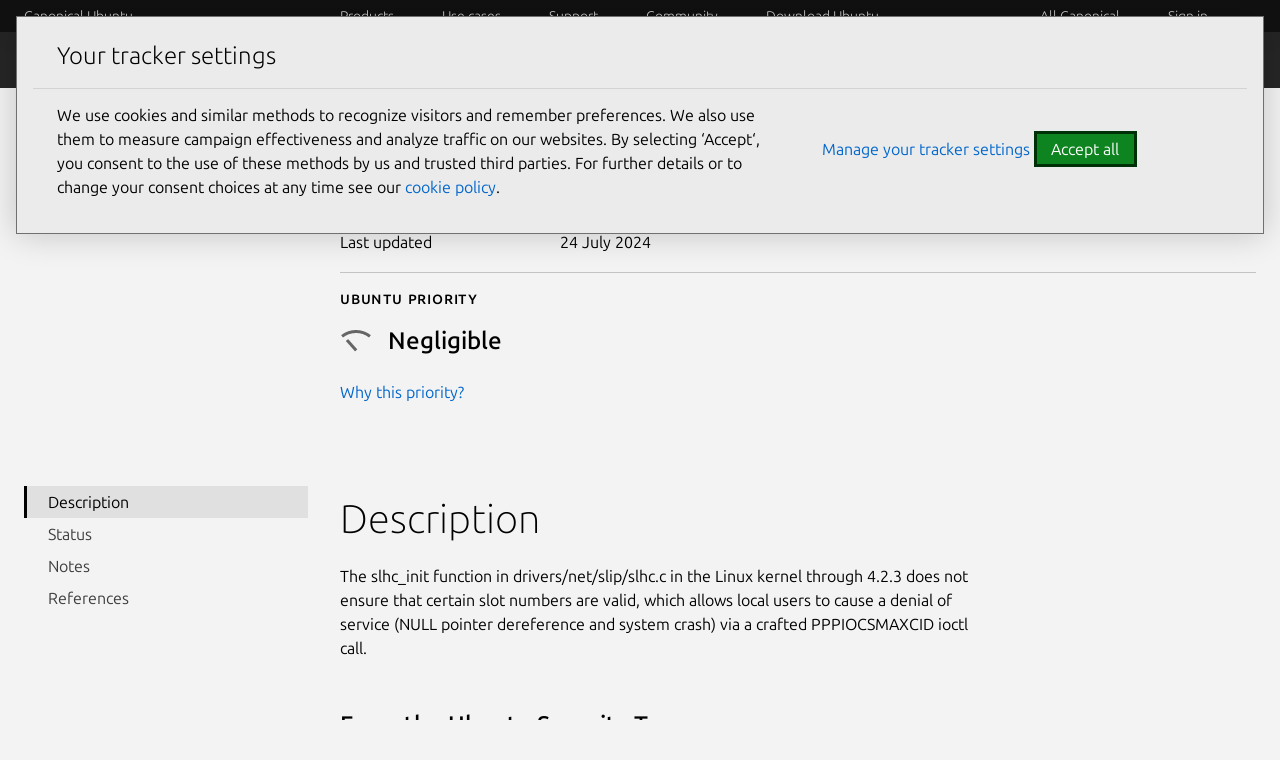

--- FILE ---
content_type: text/javascript; charset=utf-8
request_url: https://ubuntu.com/static/js/src/navigation.js?v=6fd1493
body_size: 7458
content:
const ANIMATION_DELAY = 200;
const MOBILE_VIEW_BREAKPOINT = 1228;
const dropdownWindow = document.querySelector(".dropdown-window");
const dropdownWindowOverlay = document.querySelector(
  ".dropdown-window-overlay",
);
const searchOverlay = document.querySelector(".p-navigation__search-overlay");
const secondaryNav = document.querySelector(".p-navigation.is-secondary");
const navigation = document.querySelector(".p-navigation--sliding");
const topLevelNavDropdowns = Array.from(
  document.querySelectorAll(
    ".p-navigation__item--dropdown-toggle:not(.global-nav__dropdown-toggle):not(.js-back)",
  ),
);
const nav = navigation.querySelector(".js-show-nav");
const menuButtons = document.querySelectorAll(".js-menu-button");
let dropdowns = [];
const mainList = document.querySelector(
  "nav.p-navigation__nav > .p-navigation__items",
);
// Get the navigations initial height for use in 'updateWindowHeight'
const navEle = document.querySelector(".p-navigation__nav");
const originalMaxHeight = navEle.style.maxHeight;

navigation.classList.add("js-enabled");
nav.classList.remove("u-hide");
document.addEventListener("DOMContentLoaded", () => {
  setUpGlobalNav();
});
window.addEventListener("load", () => {
  handleUrlHash();
});

//Helper functions

function toggleIsActiveState(element, active) {
  element.classList.toggle("is-active", active);
}

function addClassesToElements(elements, classes) {
  elements.forEach((element, index) => element.classList.add(classes[index]));
}

function removeClassesFromElements(elements, classes) {
  elements.forEach((element, index) =>
    element.classList.remove(classes[index]),
  );
}

function getAllElements(queryString) {
  const lists = [...dropdowns, mainList];
  let listItems = [];
  lists.forEach(function (list) {
    const items = list.querySelectorAll(queryString);
    listItems = [...items, ...listItems];
  });
  return listItems;
}

// Attach initial event listeners
mainList.addEventListener("click", function (e) {
  e.preventDefault();
  let target = e.target;
  if (target.classList.contains("p-navigation__link")) {
    if (target.classList.contains("js-back")) {
      goBackOneLevel(e, target);
    } else {
      handleDropdownClick(e.target.parentNode);
      // This is a temporary fix until we migrate to use the vanilla navigation
      closeNotifications();
    }
  } else if (
    target.classList.contains("p-navigation__dropdown-item") ||
    target.classList.contains("p-navigation__secondary-link") ||
    target.classList.contains("p-button--positive")
  ) {
    if (target.tagName === "A" || target.firstChild.tagName === "A") {
      window.location.href = target.href;
    }
  }
});

// The current set up of the navigation doesn't work well with notifications. The simplest fix for this is to close all notifications when a dropdown is clicked. Can be removed on migration to vanilla navigation.
function closeNotifications() {
  const notification = document.querySelector(".p-popup-notification:target");
  if (notification) notification.style.display = "none";
}

let wasBelowSpecificWidth = window.innerWidth < MOBILE_VIEW_BREAKPOINT;
window.addEventListener("resize", function () {
  // Only closeAll if the resize event crosses the MOBILE_VIEW_BREAKPOINT threshold
  const currViewportWidth = window.innerWidth;
  const isBelowSpecificWidth = currViewportWidth < MOBILE_VIEW_BREAKPOINT;
  if (wasBelowSpecificWidth !== isBelowSpecificWidth) {
    closeAll();
  }
  wasBelowSpecificWidth = isBelowSpecificWidth;
});

dropdownWindowOverlay?.addEventListener("click", () => {
  if (dropdownWindow.classList.contains("is-active")) {
    closeAll();
  }
});

secondaryNav
  ?.querySelector(".p-navigation__toggle--open")
  ?.addEventListener("click", toggleSecondaryMobileNavDropdown);

document.addEventListener("global-nav-opened", () => {
  addClassesToElements(
    [dropdownWindow, dropdownWindowOverlay],
    ["slide-animation", "fade-animation"],
  );
  topLevelNavDropdowns.forEach((dropdown) => updateNavMenu(dropdown, false));
});

// Event handler functions

function toggleSecondaryMobileNavDropdown(e) {
  const mobileNavDropdown = secondaryNav.querySelector(".p-navigation__nav");
  const mobileNavDropdownToggle = secondaryNav.querySelector(
    ".p-navigation__toggle--open",
  );
  let isDropdownOpen;
  if (e && e.type == "click") {
    e.preventDefault();
    isDropdownOpen = mobileNavDropdown.classList.contains("is-open");
  } else {
    isDropdownOpen = true;
  }
  mobileNavDropdown?.classList.toggle("is-open", !isDropdownOpen);
  mobileNavDropdownToggle?.classList.toggle("is-open", !isDropdownOpen);
}

function handleDropdownClick(clickedDropdown) {
  const isActive = clickedDropdown.classList.contains("is-active");
  updateNavMenu(clickedDropdown, !isActive);
  setTabIndex(clickedDropdown.querySelector("ul.p-navigation__dropdown"));
}

function updateUrlHash(id, open) {
  if (id && open) {
    window.history.pushState(
      null,
      document.title,
      window.location.pathname + window.location.search + `#${id}`,
    );
  } else {
    window.history.pushState(
      null,
      document.title,
      window.location.pathname + window.location.search,
    );
  }
}

function handleUrlHash() {
  const targetId = window.location.hash;
  const targetDropdown = targetId ? navigation.querySelector(targetId) : null;
  if (targetDropdown) {
    const currViewportWidth = window.innerWidth;
    const isMobile = currViewportWidth < MOBILE_VIEW_BREAKPOINT;
    if (isMobile) {
      const menuToggle = navigation.querySelector(".js-menu-button");
      menuToggle?.click();
    }
    fetchDropdown(
      "/templates/navigation/" + targetDropdown.id,
      targetDropdown.id,
    );
    handleDropdownClick(targetDropdown);
  }
}

function goBackOneLevel(e, backButton) {
  e.preventDefault();
  const target = backButton.parentNode.parentNode;
  target.setAttribute("aria-hidden", true);
  toggleIsActiveState(backButton.closest(".is-active"), false);
  toggleIsActiveState(backButton.closest(".is-active"), false);
  setTabIndex(target.parentNode.parentNode);

  if (target.parentNode.getAttribute("role") == "menuitem") {
    updateNavMenu(target.parentNode, false);
  }
  updateWindowHeight();
}

function escKeyPressHandler(e) {
  if (e.key === "Escape") {
    closeAll();
  }
}

// Attaches to tab items in desktop dropdown and updates them,
// also applies the same update to the mobile dropdown.
// Is attached via HTML onclick attribute.
function toggleSection(e) {
  e.preventDefault();
  const targetId = e.target.getAttribute("aria-controls");
  const el = document.querySelector(`.dropdown-content-desktop #${targetId}`);
  const currTabWindow = el.closest(".dropdown-window__content-container");
  const tabLinks = currTabWindow.querySelectorAll(".p-side-navigation__link");
  tabLinks.forEach((tabLink) => {
    const tabId = tabLink.getAttribute("aria-controls");
    const tabWindow = dropdownWindow.querySelector(`#${tabId}`);
    if (tabId === targetId) {
      el.removeAttribute("hidden");
      tabLink.setAttribute("aria-selected", true);
      tabLink.classList.add("is-active");
    } else {
      tabWindow.setAttribute("hidden", true);
      tabLink.setAttribute("aria-selected", false);
      tabLink.classList.remove("is-active");
    }
  });

  const firstLink = el.querySelector("a");
  setTimeout(function () {
    toggleIsActiveState(el, true);
    firstLink.focus();
  }, 1);
}

/**
  Function to update the state of mobile and desktop dropdowns
  @param {HTMLNode} dropdown <li class="p-navigation__item--dropdown-toggle">
*/
function updateNavMenu(dropdown, show) {
  let dropdownContent = document.getElementById(dropdown.id + "-content");
  let dropdownContentMobile = document.getElementById(
    dropdown.id + "-content-mobile",
  );
  let isAccountDropdown = dropdown.classList.contains("js-account");

  if (dropdownContent) {
    updateUrlHash(dropdown.id, show);
  }

  // This is needed as the onhover/onfocus effect does not work with touch screens,
  // but will trigger calling the navigation contents. We then need to manually
  // open the dropdown.
  function handleMutation(mutationsList, observer) {
    mutationsList.forEach((mutation) => {
      if (mutation.type === "childList") {
        handleDropdownClick(mutation.target);
        observer.disconnect();
      }
    });
  }

  if ((dropdownContent && dropdownContentMobile) || isAccountDropdown) {
    if (!show) updateDropdownStates(dropdown, show, ANIMATION_DELAY);
    else updateDropdownStates(dropdown, show);
    showDesktopDropdown(show);
  } else if (dropdownContentMobile) {
    updateMobileDropdownState(dropdown, show);
    updateWindowHeight();
  } else {
    const observer = new MutationObserver(handleMutation);
    const observerConfig = { childList: true, subtree: true };
    observer.observe(dropdown, observerConfig);
  }
}

function updateDropdownStates(dropdown, show, delay) {
  let isNested = dropdown.parentNode.classList.contains(
    "p-navigation__dropdown",
  );
  if (!isNested && show) {
    topLevelNavDropdowns
      .filter((filteredDropdown) => filteredDropdown !== dropdown)
      .forEach((filteredDropdown) => {
        updateDesktopDropdownStates(filteredDropdown, !show, delay);
        updateMobileDropdownState(filteredDropdown, !show);
      });
  }
  updateDesktopDropdownStates(dropdown, show, delay);
  updateMobileDropdownState(dropdown, show, isNested);
  updateWindowHeight();
}

function updateDesktopDropdownStates(dropdown, show, delay) {
  let dropdownContent = document.getElementById(dropdown.id + "-content");
  toggleIsActiveState(dropdown, show);
  if (dropdownContent) {
    toggleDropdownContentVisibility(dropdownContent, show, delay);
  }
  if (dropdown.id === "all-canonical") {
    toggleGlobalNavVisibility(dropdownContent, show, delay);
  }
}

function updateMobileDropdownState(dropdown, show, isNested) {
  let dropdownContentMobile = document.getElementById(
    dropdown.id + "-content-mobile",
  );
  if (dropdownContentMobile) {
    dropdownContentMobile.setAttribute("aria-hidden", !show);
    toggleIsActiveState(dropdownContentMobile.parentNode.parentNode, show);
    toggleIsActiveState(dropdownContentMobile.parentNode, show);
  }
}

// Functions to handle visual states

function toggleDropdownContentVisibility(contentElement, show, delay = 0) {
  if (delay > 0 && !show) {
    setTimeout(() => contentElement.classList.toggle("u-hide", !show), delay);
  } else {
    contentElement.classList.toggle("u-hide", !show);
  }
}

function showDesktopDropdown(show) {
  dropdownWindow.classList.toggle("slide-animation", !show);
  dropdownWindowOverlay.classList.toggle("fade-animation", !show);
  toggleIsActiveState(dropdownWindow, show);
  addKeyboardEvents();
}

function toggleGlobalNavVisibility(dropdown, show, delay) {
  const globalNavContent = dropdown.querySelector(".global-nav-dropdown");
  const globalNavInnerContent = dropdown.querySelector(
    ".global-nav-dropdown__content",
  );
  if (show) {
    globalNavInnerContent.classList.remove("u-hide");
    globalNavInnerContent.setAttribute("aria-hidden", !show);
    setTimeout(() => {
      globalNavContent.classList.add("show-content");
    }, delay);
  } else {
    globalNavContent.classList.remove("show-content");
    globalNavInnerContent.setAttribute("aria-hidden", show);
    setTimeout(() => {
      globalNavInnerContent.classList.add("u-hide");
    }, delay);
  }
}

function getUrlBarHeight(element) {
  const visibleHeight = window.innerHeight;
  const fullHeight = document.querySelector("#control-height").clientHeight;
  const barHeight = fullHeight - visibleHeight;
  return barHeight;
}

// Handles mobile navigation height taking up veiwport space
function updateWindowHeight() {
  navEle.style.maxHeight = originalMaxHeight;
  const isInDropdownList = mainList.classList.contains("is-active");
  if (isInDropdownList) {
    const newHeight = navEle.clientHeight - getUrlBarHeight() - 20 + "px";
    navEle.style.maxHeight = newHeight;
  } else {
    navEle.style.maxHeight = originalMaxHeight;
  }
}

function makeRequest(url, callback) {
  const req = new XMLHttpRequest();
  req.open("GET", url);
  req.addEventListener("load", callback);
  req.send();
}

function convertHTMLToNode(responseText, selector) {
  const tempElement = document.createElement("div");
  tempElement.innerHTML = responseText;
  return tempElement.querySelector(selector);
}

function deactivateActiveCTA(element) {
  toggleIsActiveState(element, false);
}

/**
  Fetches the contents of indervidual, top level, navigation items
  @param {String} url the path to fetch the subsection
  @param {String} id the id of the target subsection
*/
const fetchedMap = {};
function fetchDropdown(url, id) {
  const key = `${url}-${id}`;
  if (fetchedMap[key] === true) return;
  fetchedMap[key] = true;

  const desktopContainer = document.getElementById(id + "-content");
  const mobileContainer = document.getElementById(id);

  if (desktopContainer.innerHTML === "") {
    makeRequest(url, function () {
      const desktopContent = convertHTMLToNode(
        this.responseText,
        ".desktop-dropdown-content",
      );
      desktopContainer.appendChild(desktopContent);

      const mobileContent = convertHTMLToNode(
        this.responseText,
        ".dropdown-content-mobile",
      );
      mobileContainer.appendChild(mobileContent);

      const targetDropdowns = mobileContent.querySelectorAll(
        "ul.p-navigation__dropdown",
      );
      dropdowns = [...dropdowns, ...targetDropdowns];

      const activeCTAs = mobileContainer.querySelectorAll("a.is-active");
      activeCTAs.forEach(deactivateActiveCTA);
    });
  }
}

/**
  Updates the tab index of the target group to 0
  @param {HTMLNode} target <ul class="p-navigation__items">
  or <ul class="p-navigation__dropdown">
*/
function setTabIndex(target) {
  const lists = [...dropdowns, mainList];
  lists.forEach((list) => {
    const elements = list.querySelectorAll("ul > li > a, ul > li > button");
    elements.forEach(function (element) {
      element.setAttribute("tabindex", "-1");
    });
  });

  // In some cases there is no target so we don't need to update the tab index
  if (target) {
    const targetLiItems = target.querySelectorAll("li");
    targetLiItems.forEach((element, index) => {
      if (
        element.parentNode === target ||
        element.parentNode.parentNode === target
      ) {
        element.children[0].setAttribute("tabindex", "0");
      }
    });
  }

  // If on desktop, update the nav items tab index.
  // Keep the active nav item at tabindex 0
  // When none are active, set them all to tabindex 0
  if (window.innerWidth > MOBILE_VIEW_BREAKPOINT) {
    const currActiveNavItem = navigation.querySelector(
      ".p-navigation__item--dropdown-toggle.is-active",
    );
    if (currActiveNavItem) {
      currActiveNavItem.children[0].setAttribute("tabindex", "0");
    } else {
      mainList.querySelectorAll(":scope > li").forEach((element) => {
        element.children[0].setAttribute("tabindex", "0");
      });
    }
  }
}

/** 
  Setup functions for keyboard navigation and trapping
*/
function addKeyboardEvents() {
  document.addEventListener("keydown", keyboardNavigationHandler);
}

function removeKeyboardEvents() {
  document.removeEventListener("keydown", keyboardNavigationHandler);
}

function keyboardNavigationHandler(e) {
  if (e.key === "Escape") {
    handleEscapeKey(e);
  } else if (e.shiftKey && e.key === "Tab") {
    handleShiftTabKey(e);
  } else if (e.key === "Tab") {
    handleTabKey(e);
  }
}

function handleEscapeKey(e) {
  // If '.dropdown-window__sidenav-content' exists we are in the
  // dropdown window so we want to move up to the side-tabs
  const targetTabId = e.target.closest(
    ".dropdown-window__sidenav-content.is-active",
  )?.id;
  if (targetTabId) {
    const targetTab = document.querySelector(
      `.p-side-navigation__link[aria-controls="${targetTabId}"]`,
    );
    targetTab?.focus();
    return;
  }

  // Else check if we are in the side-tabs so want to move up to the nav bar items
  const targetDropdownToggleId = e.target.closest(
    ".dropdown-content-desktop",
  )?.id;
  if (targetDropdownToggleId) {
    const targetNavItem = document.querySelector(
      `.p-navigation__link[aria-controls="${targetDropdownToggleId}"]`,
    );
    targetNavItem?.focus();
    closeAll();
  }
}

function handleTabKey(e) {
  // Find which dropdown container we are in
  const dropdownPanel = getContainingDropdown(e.target);
  const mobileDropdownPanel = getMobileContainingDropdown(e.target);
  if (mobileDropdownPanel && isLastMobileLinkFocused(e, mobileDropdownPanel)) {
    e.preventDefault();
    const canonicalLogo = navigation.querySelector(
      ".p-navigation__tagged-logo > a",
    );
    canonicalLogo.focus();
  } else if (dropdownPanel && isLastLinkFocused(e, dropdownPanel)) {
    const currDropdownToggle = mainList.querySelector(
      ":scope > .p-navigation__item--dropdown-toggle.is-active",
    );
    const nextDropdownToggleLink =
      currDropdownToggle.nextElementSibling.children[0];
    closeAll();
    e.preventDefault();
    nextDropdownToggleLink.focus();
  }
}

function handleShiftTabKey(e) {
  const dropdownPanel = getContainingDropdown(e.target);
  if (
    isFirstLinkFocused(e, dropdownPanel) &&
    tabPanelExists(e.target) &&
    !isInTabPanel(e.target)
  ) {
    const parentContainer = dropdownPanel.closest(".dropdown-window__content");
    const targetTab = parentContainer.querySelector(
      ".p-side-navigation__item .p-side-navigation__link.is-active",
    );
    if (targetTab) {
      e.preventDefault();
      targetTab?.focus();
    }
  }
}

function isLastLinkFocused(e, dropdownPanel) {
  const listOfLinks = dropdownPanel?.querySelectorAll("a");
  if (listOfLinks?.length > 0) {
    const lastLink = Array.from(listOfLinks).pop();
    return e.target === lastLink;
  }
}

function isLastMobileLinkFocused(e, dropdownPanel) {
  // Find what level of the navigation we are in, 'menuItems' being the top level
  const listOfMenuItems = dropdownPanel?.querySelectorAll(
    "li[role='menuitem']",
  );
  const listOfLinks = Array.from(
    dropdownPanel?.querySelectorAll(":scope > li"),
  );
  if (listOfMenuItems?.length > 0) {
    const lastLink = Array.from(listOfMenuItems).pop();
    return e.target === lastLink.firstElementChild;
  } else if (listOfLinks?.length > 0) {
    // Sometimes there is a secondary list of links, so we need to add those to the list
    appendSecondaryListItems(dropdownPanel, listOfLinks);
    const lastLink = Array.from(listOfLinks).pop();
    return e.target === lastLink.firstElementChild;
  }
}

function isFirstLinkFocused(e, dropdownPanel) {
  const listOfLinks = dropdownPanel?.querySelectorAll("a");
  if (listOfLinks?.length > 0) {
    const firstLink = Array.from(listOfLinks).shift();
    return e.target === firstLink;
  }
}

function getContainingDropdown(target) {
  return (
    target.closest(".dropdown-window__sidenav-content") ||
    target.closest(".dropdown-window__content") ||
    target.closest(".global-nav-dropdown__content")
  );
}

function getMobileContainingDropdown(target) {
  return (
    target.closest(".p-navigation__dropdown") ||
    target.closest(".p-navigation__nav >  .p-navigation__items")
  );
}

function isInTabPanel(target) {
  return target.closest(".dropdown-window__tab-panel") ? true : false;
}

function tabPanelExists(target) {
  const parentContainer = target.closest(".dropdown-window__content");
  return parentContainer?.querySelector(".dropdown-window__tab-panel")
    ? true
    : false;
}

function appendSecondaryListItems(dropdownPanel, listOfLinks) {
  const secondaryList = [
    ...(dropdownPanel
      .querySelector(":scope > .p-navigation__secondary-links")
      ?.querySelectorAll("li") || []),
  ];
  if (secondaryList?.length > 0) {
    secondaryList.forEach((listItem) => {
      listOfLinks.push(listItem);
    });
  }
}

function toggleMenu(e) {
  e.preventDefault();

  if (navigation.classList.contains("has-menu-open")) {
    closeAll();
  } else {
    closeAll();
    openMenu(e);
  }
}

function closeNav() {
  menuButtons.forEach((searchButton) => {
    searchButton.removeAttribute("aria-pressed");
  });
  closeMobileDropdown();
  closeDesktopDropdown();
  removeKeyboardEvents();
  document.removeEventListener("keyup", escKeyPressHandler);
}

function closeDesktopDropdown() {
  showDesktopDropdown(false);
  removeClassesFromElements([mainList], ["is-active"]);
  [].slice.call(dropdownWindow.children).forEach((dropdownContent) => {
    if (!dropdownContent.classList.contains("u-hide")) {
      dropdownContent.classList.add("u-hide");
    }
  });
}

function closeMobileDropdown() {
  const dropdownElements = getAllElements(
    ".p-navigation__item--dropdown-toggle",
  );
  removeClassesFromElements(
    [navigation, mainList],
    ["has-menu-open", "is-active"],
  );
  if (secondaryNav) {
    toggleSecondaryMobileNavDropdown();
  }
  dropdownElements.forEach((dropdown) => {
    if (dropdown.classList.contains("is-active")) {
      toggleIsActiveState(dropdown, false);
      const listItem = dropdown.querySelector("ul.p-navigation__dropdown");
      listItem.setAttribute("aria-hidden", true);
      toggleIsActiveState(listItem, false);
    }
  });
}

function closeAll() {
  closeSearch();
  closeNav();
  updateUrlHash();
  setTabIndex(mainList);
  updateWindowHeight();
}

function openMenu(e) {
  e.preventDefault();

  menuButtons.forEach((menuButton) => {
    menuButton.setAttribute("aria-pressed", true);
  });

  navigation.classList.add("has-menu-open");
  document.addEventListener("keyup", escKeyPressHandler);
  setTabIndex(mainList);
  addKeyboardEvents();
}

// Setup and functions for navigation search
function initNavigationSearch() {
  searchButtons.forEach((searchButton) =>
    searchButton.addEventListener("click", toggleSearch),
  );

  searchOverlay.addEventListener("click", toggleSearch);

  if (menuButtons) {
    menuButtons.forEach((menuButton) =>
      menuButton.addEventListener("click", toggleMenu),
    );
  }
}

function toggleSearch(e) {
  e.preventDefault();
  if (navigation.classList.contains("has-search-open")) {
    closeAll();
  } else {
    closeAll();
    openSearch(e);
  }
}

function openSearch(e) {
  e.preventDefault();
  const searchInput = navigation.querySelector(".p-search-box__input");
  Array.from(searchButtons).forEach((searchButton) => {
    searchButton.setAttribute("aria-pressed", true);
  });
  addClassesToElements([navigation], ["has-search-open"]);
  searchInput.focus();
  document.addEventListener("keyup", escKeyPressHandler);
}

function closeSearch() {
  searchButtons.forEach((searchButton) => {
    searchButton.removeAttribute("aria-pressed");
  });
  navigation.classList.remove("has-search-open");
  document.removeEventListener("keyup", escKeyPressHandler);
}

const searchButtons = document.querySelectorAll(".js-search-button");
const overlay = document.querySelector(".p-navigation__search-overlay");
initNavigationSearch();

// Setup global-nav
function setUpGlobalNav() {
  const globalNavTab = document.querySelector(".global-nav-mobile");
  const globalNavMainTab = globalNavTab.querySelector("ul.p-navigation__items");

  globalNavMainTab.classList.replace("u-hide", "dropdown-content-mobile");
  globalNavMainTab.classList.replace(
    "p-navigation__items",
    "p-navigation__dropdown",
  );

  globalNavMainTab.setAttribute("id", "all-canonical-content-mobile");

  globalNavTab
    .querySelectorAll(".p-navigation__dropdown")
    .forEach((dropdown) => {
      dropdown.setAttribute("aria-hidden", "true");
      const dropdownToggle = dropdown.closest(
        ".p-navigation__item--dropdown-toggle",
      );
      if (dropdownToggle.getAttribute("role") != "menuitem") {
        const newDropdownId = `all-canonical-${dropdown.id}`;
        dropdown.setAttribute("id", `${newDropdownId}-content-mobile`);
        dropdownToggle.setAttribute("id", newDropdownId);
        dropdownToggle
          .querySelector("button.p-navigation__link")
          .setAttribute("href", `#${newDropdownId}-content-mobile`);
      }
      const tempHTMLContainer = document.createElement("div");
      tempHTMLContainer.innerHTML = `<li class="p-navigation__item--dropdown-close" id="${dropdown.id}-back">
        <button class="p-navigation__link js-back" href="${dropdown.id}" aria-controls="${dropdown.id}" tabindex="-1">
          Back
        </button>
      </li>`;
      const backButton = tempHTMLContainer.firstChild.cloneNode(true);
      dropdown.prepend(backButton);
    });
}

// Initiate login
var accountContainer = document.querySelector(".js-account");
if (accountContainer) {
  fetch("/account.json")
    .then((response) => response.json())
    .then((data) => {
      if (data.account === null) {
        accountContainer.innerHTML = `<a href="/login" class="p-navigation__link" style="padding-right: 1rem;" tabindex="0" role="button" onclick="event.stopPropagation()">Sign in</a>`;
      } else {
        window.accountJSONRes = data.account;
        if (data.account && data.account.email) {
          const escapedEmail = escapeHtml(data.account.email);
          accountContainer.innerHTML = `<button href="#" class="p-navigation__link is-signed-in" role="menuitem" aria-controls="canonical-login-content-mobile" aria-expanded="false" aria-haspopup="true">Account</button>
          <ul class="p-navigation__dropdown" id="canonical-login-content-mobile" aria-hidden="true">
            <li class="p-navigation__item--dropdown-close" id="canonical-login-back">
              <button class="p-navigation__link js-back" href="canonical-login-content-mobile" aria-controls="canonical-login-content-mobile" tabindex="-1"">
                Back
              </button>
            </li>
            <li class="p-navigation__account-name u-no-padding--bottom">
              <p class="p-text--small">Logged in as <br/>
              <strong>${escapedEmail}</strong></p>
              <hr class="is-dark u-no-margin" />
            </li>
            <li class="p-navigation__dropdown-item"><a class="p-link--inverted" href="/pro/dashboard" onclick="event.stopPropagation()">Ubuntu Pro dashboard</a></li>
            <li class="p-navigation__dropdown-item">
              <a class="p-link--inverted" href="/account/invoices" onclick="event.stopPropagation()">Invoices & Payments</a>
            </li>
            <li class="p-navigation__dropdown-item">
              <a class="p-link--inverted" href="https://login.ubuntu.com/" onclick="event.stopPropagation()">Account settings</a>
            </li>
            <li class="p-navigation__dropdown-item">
              <a class="p-link--inverted" href="/logout" onclick="event.stopPropagation()">Logout</a>
            </li>
          </ul>`;
        } else {
          console.error("Account data is missing.");
        }
      }
    });
}

// Simple HTML escape function
// From https://stackoverflow.com/questions/6234773/can-i-escape-html-special-chars-in-javascript
function escapeHtml(unsafe) {
  return unsafe
    .replace(/&/g, "&amp;")
    .replace(/</g, "&lt;")
    .replace(/>/g, "&gt;")
    .replace(/"/g, "&quot;")
    .replace(/'/g, "&#039;");
}

// Add GA events

var origin = window.location.href;

addGANavEvents("#all-canonical-link", "www.ubuntu.com-nav-global");
addGANavEvents("#canonical-login", "www.ubuntu.com-nav-0-login");
addGANavEvents("#use-case", "www.ubuntu.com-nav-1-use-case");
addGANavEvents("#support", "www.ubuntu.com-nav-1-support");
addGANavEvents("#community", "www.ubuntu.com-nav-1-community");
addGANavEvents("#download-ubuntu", "www.ubuntu.com-nav-1-download-ubuntu");
addGANavEvents(".p-navigation.is-secondary", "www.ubuntu.com-nav-2");
addGANavEvents(".p-contextual-footer", "www.ubuntu.com-footer-contextual");
addGANavEvents(".p-footer__nav", "www.ubuntu.com-nav-footer-0");
addGANavEvents(".p-footer--secondary", "www.ubuntu.com-nav-footer-1");
addGANavEvents(".js-product-card", "www.ubuntu.com-product-card");

function addGANavEvents(target, category) {
  var t = document.querySelector(target);
  if (t) {
    [].slice.call(t.querySelectorAll("a")).forEach(function (a) {
      a.addEventListener("click", function (e) {
        dataLayer.push({
          event: "GAEvent",
          eventCategory: category,
          eventAction: "from:" + origin + " to:" + a.href,
          eventLabel: a.text,
          eventValue: undefined,
        });
      });
    });
  }
}

addGAContentEvents("#main-content");

function addGAContentEvents(target) {
  var t = document.querySelector(target);
  if (t) {
    [].slice.call(t.querySelectorAll("a")).forEach(function (a) {
      let category;
      if (a.classList.contains("p-button--positive")) {
        category = "www.ubuntu.com-content-cta-0";
      } else if (a.classList.contains("p-button")) {
        category = "www.ubuntu.com-content-cta-1";
      } else {
        category = "www.ubuntu.com-content-link";
      }
      if (!a.href.startsWith("#")) {
        a.addEventListener("click", function () {
          dataLayer.push({
            event: "GAEvent",
            eventCategory: category,
            eventAction: "from:" + origin + " to:" + a.href,
            eventLabel: a.text,
            eventValue: undefined,
          });
        });
      }
    });
  }
}

addGAImpressionEvents(".js-product-card", "product-card");

function addGAImpressionEvents(target, category) {
  var t = [].slice.call(document.querySelectorAll(target));
  if (t) {
    t.forEach(function (section) {
      if (!section.classList.contains("u-hide")) {
        var a = section.querySelector("a");
        dataLayer.push({
          event: "NonInteractiveGAEvent",
          eventCategory: "www.ubuntu.com-impression-" + category,
          eventAction: "from:" + origin + " to:" + a.href,
          eventLabel: a.text,
          eventValue: undefined,
        });
      }
    });
  }
}

addGADownloadImpressionEvents(".js-download-option", "download-option");

function addGADownloadImpressionEvents(target, category) {
  var t = [].slice.call(document.querySelectorAll(target));
  if (t) {
    t.forEach(function (section) {
      dataLayer.push({
        event: "NonInteractiveGAEvent",
        eventCategory: "www.ubuntu.com-impression-" + category,
        eventAction: "Display option",
        eventLabel: section.innerText,
        eventValue: undefined,
      });
    });
  }
}

addUTMToForms();

function addUTMToForms() {
  var params = new URLSearchParams(window.location.search);
  const utm_names = ["campaign", "source", "medium"];
  for (let i = 0; i < utm_names.length; i++) {
    var utm_fields = document.getElementsByName("utm_" + utm_names[i]);
    for (let j = 0; j < utm_fields.length; j++) {
      if (utm_fields[j]) {
        utm_fields[j].value = params.get("utm_" + utm_names[i]);
      }
    }
  }
}


--- FILE ---
content_type: image/svg+xml
request_url: https://res.cloudinary.com/canonical/image/fetch/f_svg,q_auto,fl_sanitize,w_16/https%3A%2F%2Fassets.ubuntu.com%2Fv1%2Fef6c75b8-CVE-Priority-icon-Negligible.svg
body_size: -106
content:
<svg xmlns="http://www.w3.org/2000/svg" width="16" height="16"><g fill="none" fill-rule="evenodd"><path d="M0 0h16v16H0z"/><path fill="#666" fill-rule="nonzero" d="m4.042 7.023 4.61 5.184-1.122.997L2.921 8.02l1.121-.996ZM8 2.5c2.82 0 5.414.973 7.462 2.602l-.998 1.123A10.455 10.455 0 0 0 8 4c-2.44 0-4.685.832-6.467 2.227L.535 5.104A11.95 11.95 0 0 1 8 2.5Z"/></g></svg>